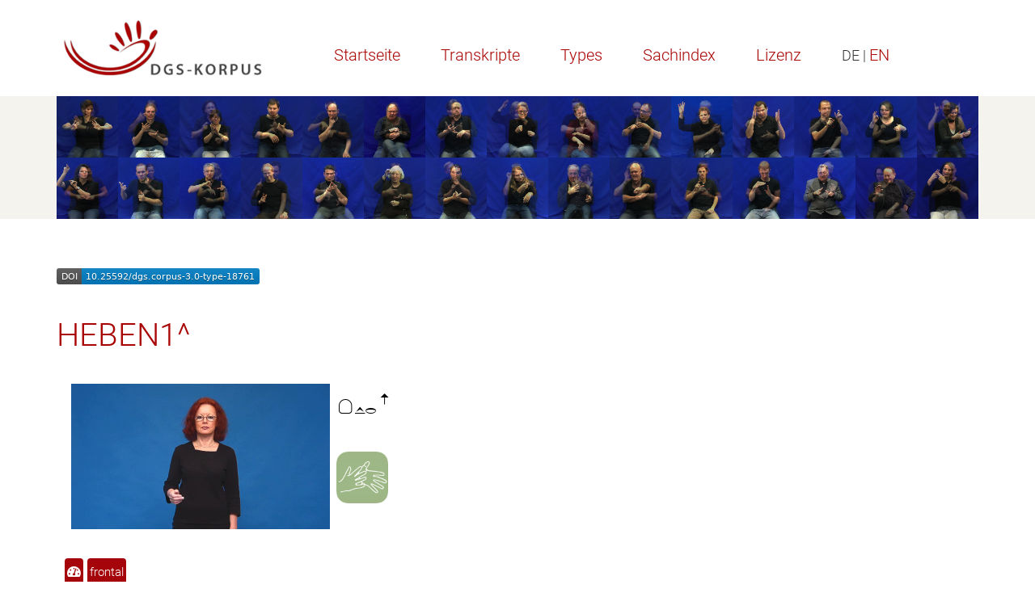

--- FILE ---
content_type: text/html
request_url: https://www.sign-lang.uni-hamburg.de/meinedgs/types/type18761_de.html
body_size: 7535
content:
<!DOCTYPE html>
<html lang="de">
<head>
    <title>HEBEN1^</title>
    <meta http-equiv="X-UA-Compatible" content="IE=edge" />
	<meta name="viewport" content="width=device-width, initial-scale=1" />
    <meta charset="utf-8" />
    <meta name="robots" content="index,follow" />
    <link href="../css/roboto.css" rel="stylesheet" />
    <link href="../css/fontawesome.min.css" rel="stylesheet" />
	<link href="../css/solid.min.css" rel="stylesheet">
    <link href="../css/academicons.min.css" rel="stylesheet" />
	<link href="../css/bootstrap.min.css" rel="stylesheet" />
    <link href="../css/bootstrap-select.min.css" rel="stylesheet" />
    <link href="../css/bootstrap_custom_24.min.css" rel="stylesheet" />
    <link href="../css/portal1.css" rel="stylesheet" />
    <link href="../css/portal2.css" rel="stylesheet" />
    <link href="../css/concord.css" rel="stylesheet" />
    <link href="../css/hamnosys.css" rel="stylesheet" />


    <script src="../js/jquery.min.js" type="text/javascript"></script>
    <script src="../js/bootstrap.min.js" type="text/javascript"></script>
    <script src="../js/bootstrap-select.min.js" type="text/javascript"></script>
	<script src="../js/superfish.min.js" type="text/javascript"></script>
	<script src="../js/slick.min.js" type="text/javascript"></script>
	<script src="../js/jquery.easing.1.3.js" type="text/javascript"></script>
    <script src="../js/jquery.cookie.js" type="text/javascript"></script>
    <script src="../js/custom.js" type="text/javascript"></script>
	<script src="../js/highlighter.js"></script>
</head>
<body>
<header>
    <div class="headerTop">
        <div class="container">
            <div class="row">
                <div class="col-md-6 col-sm-6">
                    <section class="logo">
                        <a href="http://www.dgs-korpus.de" title="Projekt-Site">
                            <img class="img-responsive" src="../graphics/dgskorpus.png" srcset="../graphics/dgskorpus.png 1x, ../graphics/dgskorpus@2x.png 2x" title="DGS-Korpus" alt="Link to the main project" />
                        </a>
                    </section>
                    <button class="mobile closed" onclick="menu_hamburger(this);">
                        <i class="fa fa-bars" aria-hidden="true"></i>
                        <i class="fa fa-times" aria-hidden="true"></i>
                    </button>
                </div>
                <div class="col-md-18 col-sm-18">
                    <nav class="desktop hiddem-xs">
                        <ul>
                           <li><a href="../ling/start_de.html">Startseite</a></li>
                           <li><a href="../ling/start-name_de.html">Transkripte</a></li>
                           <li><a href="../ling/types_de.html">Types</a></li>
                           <li><a href="../ling/keywords_de.html">Sachindex</a></li>
                           <li><a href="../ling/license_de.html">Lizenz</a></li>
                           <li id="en">DE | <a href="#en" onclick="window.location.href=window.location.href.replace('_de','_en');return false;">EN</a></li>
                      </ul>
                    </nav>
                </div>
            </div>
        </div>
    </div>
        <div class="headerBottom">
        <div class="container big">
            <div class="row">
                <div class="col-md-24">
                    <div class="slideshow">
                        <img src="../slides/slide0@2x.jpg" alt="" title="Participants of the DGS-Korpus project" />
                        <img src="../slides/slide1@2x.jpg" alt="" title="Participants of the DGS-Korpus project" />
                        <img src="../slides/slide2@2x.jpg" alt="" title="Participants of the DGS-Korpus project" />
                        <img src="../slides/slide3@2x.jpg" alt="" title="Participants of the DGS-Korpus project" />
                        <img src="../slides/slide4@2x.jpg" alt="" title="Participants of the DGS-Korpus project" />
                        <img src="../slides/slide5@2x.jpg" alt="" title="Participants of the DGS-Korpus project" />
                        <img src="../slides/slide6@2x.jpg" alt="" title="Participants of the DGS-Korpus project" />
                        <img src="../slides/slide7@2x.jpg" alt="" title="Participants of the DGS-Korpus project" />
                        <img src="../slides/slide8@2x.jpg" alt="" title="Participants of the DGS-Korpus project" />
                        <img src="../slides/slide9@2x.jpg" alt="" title="Participants of the DGS-Korpus project" />
                        <img src="../slides/slide10@2x.jpg" alt="" title="Participants of the DGS-Korpus project" />

                    </div>
                </div>
            </div>
         </div>
    </div>

</header>
<main>
    <section class="textBox">
        <div class="container">
            <div class="row">
                <div class="col-md-24">
                    <div class="textWrapper">
					<p><a href="https://doi.org/10.25592/dgs.corpus-3.0-type-18761"><img src="../badges/corpus-3.0-type-18761.svg" alt="DOI: /10.25592/dgs.corpus-3.0-type-18761"></a></p>
<h1 class="type3">HEBEN1^</h1>
	<table class="citation">
	<tr><td rowspan="2"><video id="player" src="https://www.sign-lang.uni-hamburg.de/galex/filmegr/g18761.mp4" width="320" height="180" muted="muted" autoplay="autoplay" onclick="if (this.paused) { this.play(); } else { this.pause(); }; return true;">
       <source src="https://www.sign-lang.uni-hamburg.de/galex/filmegr/g18761.mp4" type="video/mp4">
	</video><td class="hamnosys" title="hamflathand,hamextfingero,hampalmu,hammoveu"></td></tr>
	<tr><td> <a href="https://www.sign-lang.uni-hamburg.de/galex/glossen/g18761.html"><img class="LEX" src="https://www.sign-lang.uni-hamburg.de/galex/resource/icon-192.png" width="64" height="64" title="GaLex" alt="Link zum Fachgebärdenlexikon „Gärtnerei und Landschaftsbau“" /></a>
	</td></tr></table>
	<div class="buttons">
		<div class="perspectives" onclick="flipPlaybackRate(this); return true;"><i class="fas fa-tachometer-alt" aria-hidden="true"></i></div>
		<div class="perspectives" id="p1" onclick="player.play(); return true;">frontal</div>
	</div>

<table class="concord">

<tbody onclick="$(this).next('tbody').toggle('slow');">
<tr id="type18761" class="type1">
	<td colspan="8"><span title="Nicht-konventionelle Verwendungen der Gebärde" class="num">≙</span> HEBEN1^</td>
</tr>
</tbody>
<tbody>
 			<tr class="source"><td colspan="8"><a href="../html/1413683_de.html#t00033548">Berlin | dgskorpus_ber_02 | 46-60m</a>&nbsp;&nbsp;&nbsp;<span class="translation">Du hattest Glück bei deinem Lebensweg.</span></td></tr>
 			<tr class="righthand"><td class="handle">r</td><td><a href="type9081_de.html">DEIN1</a></td><td rowspan="2"><a href="type46957_de.html">ABLAUF1^</a></td><td rowspan="2"><a href="type9923_de.html">WEG2A</a></td><td class="focus">HEBEN1^</td><td><a href="type2567_de.html">GUT1</a></td></tr>
<tr class="lefthand"><td class="handle">l</td><td></td><td></td><td></td></tr>
<tr class="mouth"><td class="handle">m</td><td>dein</td><td colspan="2">laufweg</td><td></td><td></td></tr>

 			<tr class="source"><td colspan="8"><a href="../html/1418858_de.html#t00031827">Berlin | dgskorpus_ber_07 | 31-45m</a>&nbsp;&nbsp;&nbsp;<span class="translation">Eigentlich müsste es für mich eine Preiserhöhung geben.</span></td></tr>
 			<tr class="righthand"><td class="handle">r</td><td rowspan="3" class="empty" /><td><a href="type66402_de.html">EIGENTLICH1B*</a></td><td><a href="type7191_de.html">GELD1A</a></td><td class="focus">HEBEN1^</td><td><a href="type10491_de.html">ICH2</a></td></tr>
<tr class="lefthand"><td class="handle">l</td><td></td><td></td><td></td><td></td></tr>
<tr class="mouth"><td class="handle">m</td><td>ei{gentlich}</td><td>geld</td><td>erhöhen</td><td></td></tr>

 			<tr class="source"><td colspan="8"><a href="../html/1204691_de.html#t00025810">München | dgskorpus_mue_01 | 61+f</a>&nbsp;&nbsp;&nbsp;<span class="translation">Sie sind unzufrieden, verdienen im Vergleich zu wenig.</span></td></tr>
 			<tr class="righthand"><td class="handle">r</td><td><a href="type6890_de.html">SAGEN1</a></td><td><a href="type7191_de.html">GELD1A</a></td><td><a href="type15082_de.html">LOHN1^</a></td><td></td><td rowspan="2"><a href="type17896_de.html">$GEST^</a></td></tr>
<tr class="lefthand"><td class="handle">l</td><td></td><td></td><td></td><td class="focus">HEBEN1^</td></tr>
<tr class="mouth"><td class="handle">m</td><td></td><td></td><td></td><td></td><td>[MG]</td></tr>

 			<tr class="source"><td colspan="8"><a href="../html/1251334_de.html#t00060319">Rostock | dgskorpus_mvp_08 | 46-60m</a>&nbsp;&nbsp;&nbsp;<span class="translation">Sie waren ganz leicht.</span></td></tr>
 			<tr class="righthand"><td class="handle">r</td><td rowspan="3" class="empty" /><td rowspan="3" class="empty" /><td rowspan="2"><a href="type49782_de.html">HALTEN-BLATT1A*</a></td><td class="focus">HEBEN1^</td></tr>
<tr class="lefthand"><td class="handle">l</td><td></td></tr>
<tr class="mouth"><td class="handle">m</td><td></td><td>leicht leicht</td></tr>

 			<tr class="source"><td colspan="8"><a href="../html/1181455_de.html#t00042410">Stuttgart | dgskorpus_stu_08 | 61+f</a>&nbsp;&nbsp;&nbsp;<span class="translation">Es kommt vom Boden.</span></td></tr>
 			<tr class="righthand"><td class="handle">r</td><td rowspan="3" class="empty" /><td rowspan="3" class="empty" /><td rowspan="3" class="empty" /><td class="focus">HEBEN1^</td></tr>
<tr class="lefthand"><td class="handle">l</td><td></td></tr>
<tr class="mouth"><td class="handle">m</td><td>vom boden</td></tr>

 			<tr class="source"><td colspan="8"><a href="../html/1181159_de.html#t00075231">Stuttgart | dgskorpus_stu_09 | 31-45m</a>&nbsp;&nbsp;&nbsp;<span class="translation">Auch der Lohn war höher, als der Internatslohn.</span></td></tr>
 			<tr class="righthand"><td class="handle">r</td><td rowspan="3" class="empty" /><td><a href="type2252_de.html">AUCH1A</a></td><td><a href="type2252_de.html">AUCH1A</a></td><td></td><td><a href="type3474_de.html">ICH1*</a></td><td><a href="type5268_de.html">STIMMT2*</a></td><td></td></tr>
<tr class="lefthand"><td class="handle">l</td><td></td><td></td><td class="focus">HEBEN1^</td><td></td><td></td><td><a href="type78348_de.html">MEHR6*</a></td></tr>
<tr class="mouth"><td class="handle">m</td><td>a{uch}</td><td>auch</td><td>lohn</td><td></td><td>stimmt</td><td>mehr</td></tr>

 			<tr class="source"><td colspan="8"><a href="../html/1414503_de.html#t00043245">Berlin | dgskorpus_ber_05 | 61+f</a>&nbsp;&nbsp;&nbsp;<span class="translation">Ich habe seinen Kopf höher gelagert, damit er nicht flach im Bett lag, es ist besser wenn der Kopf höher liegt.</span></td></tr>
 			<tr class="righthand"><td class="handle">r</td><td rowspan="3" class="empty" /><td rowspan="3" class="empty" /><td rowspan="3" class="empty" /><td class="focus" rowspan="2">HEBEN1^*</td><td rowspan="2"><a href="type74384_de.html">BETT1B</a></td><td><a href="type60088_de.html">WOLLEN5*</a></td><td><a href="type2990_de.html">SOLL1*</a></td></tr>
<tr class="lefthand"><td class="handle">l</td><td></td><td></td></tr>
<tr class="mouth"><td class="handle">m</td><td>hoch kopf auf</td><td>bett</td><td>will</td><td>soll</td></tr>

 			<tr class="source"><td colspan="8"><a href="../html/1414503_de.html#t00043505">Berlin | dgskorpus_ber_05 | 61+f</a>&nbsp;&nbsp;&nbsp;<span class="translation">Ich habe seinen Kopf höher gelagert, damit er nicht flach im Bett lag, es ist besser wenn der Kopf höher liegt.</span></td></tr>
 			<tr class="righthand"><td class="handle">r</td><td><a href="type60088_de.html">WOLLEN5*</a></td><td><a href="type2990_de.html">SOLL1*</a></td><td><a href="type6077_de.html">NICHT3A*</a></td><td class="focus" rowspan="2">HEBEN1^*</td><td><a href="type9056_de.html">BESSER1*</a></td><td><a href="type12718_de.html">ERLEICHTERT2*</a></td></tr>
<tr class="lefthand"><td class="handle">l</td><td></td><td></td><td></td><td></td><td></td></tr>
<tr class="mouth"><td class="handle">m</td><td>will</td><td colspan="2">soll</td><td>kopf hoch</td><td>besser</td><td>[MG]</td></tr>

 			<tr class="source"><td colspan="8"><a href="../html/1248090_de.html#t00021113">Göttingen | dgskorpus_goe_04 | 31-45m</a>&nbsp;&nbsp;&nbsp;<span class="translation">In Amerika ist der Wert vom Dollar gestiegen.</span></td></tr>
 			<tr class="righthand"><td class="handle">r</td><td rowspan="2"><a href="type47658_de.html">USA2*</a></td><td><a href="type53036_de.html">DOLLAR1</a></td><td><a href="type7191_de.html">GELD1A*</a></td><td class="focus">HEBEN1^*</td></tr>
<tr class="lefthand"><td class="handle">l</td><td></td><td></td><td></td></tr>
<tr class="mouth"><td class="handle">m</td><td>u-s{-a}</td><td colspan="2">dollar</td><td>teuer</td></tr>

 			<tr class="source"><td colspan="8"><a href="../html/1248699_de.html#t00122612">Göttingen | dgskorpus_goe_07 | 18-30f</a>&nbsp;&nbsp;&nbsp;<span class="translation">Klar, überall wird es teurer und die Leute müssen sparen.</span></td></tr>
 			<tr class="righthand"><td class="handle">r</td><td><a href="type10338_de.html">KLAR1B</a></td><td><a href="type9373_de.html">ALLE2A*</a></td><td rowspan="2"><a href="type48274_de.html">TEUER2*</a></td><td class="focus" rowspan="2">HEBEN1^*</td><td rowspan="2"><a href="type2994_de.html">SPAREN2</a></td><td><a href="type47735_de.html">BRAUCHEN1*</a></td><td rowspan="2"><a href="type16636_de.html">$GEST-OFF^*</a></td></tr>
<tr class="lefthand"><td class="handle">l</td><td></td><td></td><td></td></tr>
<tr class="mouth"><td class="handle">m</td><td>klar</td><td>alle</td><td colspan="2">teuer</td><td>spar</td><td colspan="2">brauchen</td></tr>

 			<tr class="source"><td colspan="8"><a href="../html/1181027_de.html#t00093313">Bremen | dgskorpus_hb_04 | 31-45f</a>&nbsp;&nbsp;&nbsp;<span class="translation">Das war dadurch automatisch jedes Mal ganz erfrischend und anders.</span></td></tr>
 			<tr class="righthand"><td class="handle">r</td><td><a href="type2915_de.html">SCHLECHT1</a></td><td rowspan="2"><a href="type86389_de.html">AUTOMATISCH2B*</a></td><td><a href="type13531_de.html">AUGE1^*</a></td><td class="focus">HEBEN1^*</td></tr>
<tr class="lefthand"><td class="handle">l</td><td></td><td></td><td></td></tr>
<tr class="mouth"><td class="handle">m</td><td>schlecht</td><td colspan="2">automatisch</td><td>auffrischend</td></tr>

 			<tr class="source"><td colspan="8"><a href="../html/1176566_de.html#t00041121">Hamburg | dgskorpus_hh_01 | 61+m</a>&nbsp;&nbsp;&nbsp;<span class="translation">Ich mache beim Kegeln jetzt weniger. Die Jungen sollen auch mal an die Reihe kommen.</span></td></tr>
 			<tr class="righthand"><td class="handle">r</td><td><a href="type10328_de.html">KEGELN1</a></td><td rowspan="2"><a href="type14956_de.html">SCHIEBEN2^*</a></td><td><a href="type6230_de.html">JUNG1*</a></td><td class="focus">HEBEN1^*</td><td rowspan="2"><a href="type16293_de.html">$GEST-ABWINKEN1^*</a></td></tr>
<tr class="lefthand"><td class="handle">l</td><td></td><td></td><td></td></tr>
<tr class="mouth"><td class="handle">m</td><td>kegeln</td><td>[MG]</td><td>jung</td><td colspan="2">[MG]</td></tr>

 			<tr class="source"><td colspan="8"><a href="../html/1428472_de.html#t00095908">Köln | dgskorpus_koe_07 | 61+m</a>&nbsp;&nbsp;&nbsp;<span class="translation">Die jungen Leute sollen das weiter aufbauen und es besser machen.</span></td></tr>
 			<tr class="righthand"><td class="handle">r</td><td rowspan="3" class="empty" /><td><a href="type7339_de.html">JETZT1</a></td><td><a href="type6230_de.html">JUNG1</a></td><td class="focus" rowspan="2">HEBEN1^*</td><td><a href="type7339_de.html">JETZT1</a></td><td><a href="type9056_de.html">BESSER1*</a></td><td rowspan="2"><a href="type18761_de.html">HEBEN1^*</a></td></tr>
<tr class="lefthand"><td class="handle">l</td><td></td><td></td><td></td><td></td></tr>
<tr class="mouth"><td class="handle">m</td><td>jetzt</td><td>jung</td><td>aufbau</td><td>jetzt</td><td>besser</td><td>[MG]</td></tr>

 			<tr class="source"><td colspan="8"><a href="../html/1428472_de.html#t00100024">Köln | dgskorpus_koe_07 | 61+m</a>&nbsp;&nbsp;&nbsp;<span class="translation">Die jungen Leute sollen das weiter aufbauen und es besser machen.</span></td></tr>
 			<tr class="righthand"><td class="handle">r</td><td rowspan="2"><a href="type18761_de.html">HEBEN1^*</a></td><td><a href="type7339_de.html">JETZT1</a></td><td><a href="type9056_de.html">BESSER1*</a></td><td class="focus" rowspan="2">HEBEN1^*</td></tr>
<tr class="lefthand"><td class="handle">l</td><td></td><td></td></tr>
<tr class="mouth"><td class="handle">m</td><td>aufbau</td><td>jetzt</td><td>besser</td><td>[MG]</td></tr>

 			<tr class="source"><td colspan="8"><a href="../html/1251334_de.html#t00060818">Rostock | dgskorpus_mvp_08 | 46-60m</a>&nbsp;&nbsp;&nbsp;<span class="translation">Da bekam man damals die Goldmedaille und dann war sie aus Aluminium, total leicht.</span></td></tr>
 			<tr class="righthand"><td class="handle">r</td><td><a href="type66618_de.html">GOLD-MEDAILLE1</a></td><td rowspan="2"><a href="type4436_de.html">ALU1C</a></td><td></td><td class="focus">HEBEN1^*</td></tr>
<tr class="lefthand"><td class="handle">l</td><td></td><td><a href="type9025_de.html">RUND6A</a></td><td></td></tr>
<tr class="mouth"><td class="handle">m</td><td>goldmedaille</td><td colspan="2">aluminium</td><td>leicht</td></tr>

 			<tr class="source"><td colspan="8"><a href="../html/1177860_de.html#t00093720">Schleswig-Holstein | dgskorpus_sh_05 | 61+m</a>&nbsp;&nbsp;&nbsp;<span class="translation">Er sagte: „Nein, wegen des Euros. Er ist zu teuer!“</span></td></tr>
 			<tr class="righthand"><td class="handle">r</td><td class="nonmanual" rowspan="2"><a href="type17305_de.html">$GEST-NM-KOPFSCHÜTTELN1^</a></td><td></td><td></td><td></td></tr>
<tr class="lefthand"><td class="handle">l</td><td><a href="type2759_de.html">NEIN1A*</a></td><td><a href="type14231_de.html">GELD1A^</a></td><td class="focus">HEBEN1^*</td></tr>
<tr class="mouth"><td class="handle">m</td><td></td><td>[MG]</td><td>euro</td><td>teurer</td></tr>

 			<tr class="source"><td colspan="8"><a href="../html/1177860_de.html#t00100439">Schleswig-Holstein | dgskorpus_sh_05 | 61+m</a>&nbsp;&nbsp;&nbsp;<span class="translation">Wegen des Euro ist es teurer geworden.</span></td></tr>
 			<tr class="righthand"><td class="handle">r</td><td rowspan="3" class="empty" /><td><a href="type2397_de.html">DURCH2A</a></td><td><a href="type14231_de.html">GELD1A^</a></td><td class="focus" rowspan="2">HEBEN1^*</td></tr>
<tr class="lefthand"><td class="handle">l</td><td></td><td></td></tr>
<tr class="mouth"><td class="handle">m</td><td>durch</td><td>euro</td><td>teuer</td></tr>

 			<tr class="source"><td colspan="8"><a href="../html/1177860_de.html#t00101044">Schleswig-Holstein | dgskorpus_sh_05 | 61+m</a>&nbsp;&nbsp;&nbsp;<span class="translation">Aber warum werden nicht einfach alle Preise angehoben?</span></td></tr>
 			<tr class="righthand"><td class="handle">r</td><td><a href="type3474_de.html">ICH1</a></td><td><a href="type10578_de.html">ALLE2B</a></td><td><a href="type48274_de.html">TEUER2*</a></td><td class="focus" rowspan="2">HEBEN1^*</td></tr>
<tr class="lefthand"><td class="handle">l</td><td></td><td></td><td></td></tr>
<tr class="mouth"><td class="handle">m</td><td>…</td><td>alle</td><td colspan="2">teurer</td></tr>

 			<tr class="source"><td colspan="8"><a href="../html/1177860_de.html#t00101730">Schleswig-Holstein | dgskorpus_sh_05 | 61+m</a>&nbsp;&nbsp;&nbsp;<span class="translation">Lebensmittel werden auch teurer und was mach ich?</span></td></tr>
 			<tr class="righthand"><td class="handle">r</td><td rowspan="3" class="empty" /><td><a href="type4021_de.html">LEBENSMITTEL1</a></td><td><a href="type14231_de.html">GELD1A^</a></td><td class="focus" rowspan="2">HEBEN1^*</td><td><a href="type3474_de.html">ICH1</a></td><td><a href="type48274_de.html">TEUER2*</a></td><td rowspan="2"><a href="type16636_de.html">$GEST-OFF^</a></td></tr>
<tr class="lefthand"><td class="handle">l</td><td></td><td></td><td></td><td></td></tr>
<tr class="mouth"><td class="handle">m</td><td>lebensmittel</td><td>noch</td><td>teurer</td><td></td><td></td><td></td></tr>

 			<tr class="source"><td colspan="8"><a href="../html/1183035_de.html#t00013447">Stuttgart | dgskorpus_stu_17 | 31-45f</a>&nbsp;&nbsp;&nbsp;<span class="translation">Nach oben wurde es immer billiger.</span></td></tr>
 			<tr class="righthand"><td class="handle">r</td><td rowspan="3" class="empty" /><td rowspan="3" class="empty" /><td rowspan="3" class="empty" /><td class="focus" rowspan="2">HEBEN1^*</td><td><a href="type11874_de.html">BILLIG2*</a></td></tr>
<tr class="lefthand"><td class="handle">l</td><td><a href="type18761_de.html">HEBEN1^*</a></td></tr>
<tr class="mouth"><td class="handle">m</td><td>oben</td><td>billig</td></tr>

 			<tr class="source"><td colspan="8"><a href="../html/1183035_de.html#t00013546">Stuttgart | dgskorpus_stu_17 | 31-45f</a>&nbsp;&nbsp;&nbsp;<span class="translation">Nach oben wurde es immer billiger.</span></td></tr>
 			<tr class="righthand"><td class="handle">r</td><td rowspan="3" class="empty" /><td rowspan="3" class="empty" /><td rowspan="2"><a href="type18761_de.html">HEBEN1^*</a></td><td><a href="type11874_de.html">BILLIG2*</a></td></tr>
<tr class="lefthand"><td class="handle">l</td><td class="focus">HEBEN1^*</td></tr>
<tr class="mouth"><td class="handle">m</td><td>oben</td><td>billig</td></tr>

 			<tr class="source"><td colspan="8"><a href="../html/1183035_de.html#t00014639">Stuttgart | dgskorpus_stu_17 | 31-45f</a>&nbsp;&nbsp;&nbsp;<span class="translation">Eigentlich ist es normal, dass unten die teuren und oben die billigeren Plätze sind.</span></td></tr>
 			<tr class="righthand"><td class="handle">r</td><td rowspan="2"><a href="type12233_de.html">STADION1*</a></td><td></td><td><a href="type3474_de.html">ICH1</a></td><td class="focus" rowspan="2">HEBEN1^*</td><td><a href="type11874_de.html">BILLIG2*</a></td><td><a href="type3474_de.html">ICH1</a></td></tr>
<tr class="lefthand"><td class="handle">l</td><td><a href="type52937_de.html">NAHE4*</a></td><td></td><td></td><td></td></tr>
<tr class="mouth"><td class="handle">m</td><td></td><td>nah</td><td></td><td>vorne</td><td>billig</td><td></td></tr>

</tbody>
<tbody onclick="$(this).next('tbody').toggle('slow');">
<tr id="type2586" class="type1">
	<td colspan="8"><span title="Konventionelle Verwendung der Gebärde, formgleich" class="num">=</span> HEBEN1</td>
</tr>
</tbody>
<tbody>
 			<tr class="source"><td colspan="8"><a href="../html/1290754_de.html#t00052041">Münster | dgskorpus_mst_07 | 46-60m</a>&nbsp;&nbsp;&nbsp;<span class="translation">Wenn ich die Vereine dort nicht besucht hätte, hätte ich den Verein in Münster nicht gut aufbauen können.</span></td></tr>
 			<tr class="righthand"><td class="handle">r</td><td rowspan="2"><a href="type7473_de.html">NICHT3B*</a></td><td><a href="type2567_de.html">GUT1*</a></td><td rowspan="2"><a href="type10887_de.html">AUFBAUEN2</a></td><td class="focus" rowspan="2">HEBEN1*</td><td rowspan="2"><a href="type16636_de.html">$GEST-OFF^</a></td></tr>
<tr class="lefthand"><td class="handle">l</td><td></td></tr>
<tr class="mouth"><td class="handle">m</td><td>nicht</td><td>gut</td><td colspan="2">aufbauen</td><td></td></tr>

</tbody>
<tbody onclick="$(this).next('tbody').toggle('slow');">
<tr id="type78350" class="type1">
	<td colspan="8"><span title="Konventionelle Verwendung der Gebärde, formgleich" class="num">=</span> HOCH7</td>
</tr>
</tbody>
<tbody>
 			<tr class="source"><td colspan="8"><a href="../html/1414503_de.html#t00123300">Berlin | dgskorpus_ber_05 | 61+f</a>&nbsp;&nbsp;&nbsp;<span class="translation">#Name1 hat den Arzt gebeten, den Kopf hoch zu nehmen, damit man seinen Mund sehen kann.</span></td></tr>
 			<tr class="righthand"><td class="handle">r</td><td><a href="type5408_de.html">BESCHEID1A*</a></td><td><a href="type8597_de.html">DU1*</a></td><td><a href="type2656_de.html">KOPF1B*</a></td><td class="focus">HOCH7</td><td><a href="type9664_de.html">WEIL1</a></td><td><a href="type2143_de.html">$INDEX1</a></td><td><a href="type6794_de.html">HÖREN2*</a></td></tr>
<tr class="lefthand"><td class="handle">l</td><td></td><td></td><td></td><td></td><td></td><td></td><td></td></tr>
<tr class="mouth"><td class="handle">m</td><td>…</td><td></td><td>kopf</td><td>hoch</td><td>weil</td><td>frau</td><td>hört</td></tr>

 			<tr class="source"><td colspan="8"><a href="../html/1291636_de.html#t00085900">Münster | dgskorpus_mst_11 | 61+m</a>&nbsp;&nbsp;&nbsp;<span class="translation">Das hat das gesamte Haus in Brand gesetzt.</span></td></tr>
 			<tr class="righthand"><td class="handle">r</td><td rowspan="3" class="empty" /><td rowspan="3" class="empty" /><td rowspan="2"><a href="type2457_de.html">FEUER1A*</a></td><td class="focus">HOCH7</td></tr>
<tr class="lefthand"><td class="handle">l</td><td></td></tr>
<tr class="mouth"><td class="handle">m</td><td>feuer</td><td>[MG]</td></tr>

 			<tr class="source"><td colspan="8"><a href="../html/1179868_de.html#t00024334">Bremen | dgskorpus_hb_06 | 46-60m</a>&nbsp;&nbsp;&nbsp;<span class="translation">Aber wenn ich mir das so wie hier vorstelle, dass das Wasser erst so hereingesogen wird und dann kommt diese Riesenwelle.</span></td></tr>
 			<tr class="righthand"><td class="handle">r</td><td><a href="type2143_de.html">$INDEX1</a></td><td><a href="type6182_de.html">VORSTELLUNG1A*</a></td><td><a href="type15606_de.html">SAUGEN1^*</a></td><td class="focus">HOCH7*</td></tr>
<tr class="lefthand"><td class="handle">l</td><td></td><td></td><td></td><td></td></tr>
<tr class="mouth"><td class="handle">m</td><td></td><td>vor{stellen}</td><td></td><td>hoch</td></tr>

 			<tr class="source"><td colspan="8"><a href="../html/1183846_de.html#t00042425">Hamburg | dgskorpus_hh_05 | 31-45m</a>&nbsp;&nbsp;&nbsp;<span class="translation">Stell ihn doch höher, das ist vielleicht angenehmer für dich. Ich hab auch das Gefühl, dass ich nach vorne rolle.</span></td></tr>
 			<tr class="righthand"><td class="handle">r</td><td rowspan="3" class="empty" /><td rowspan="3" class="empty" /><td><a href="type2620_de.html">KANN1</a></td><td class="focus" rowspan="2">HOCH7*</td><td><a href="type3216_de.html">WOHL1</a></td><td><a href="type10491_de.html">ICH2</a></td><td><a href="type11367_de.html">OFT1A</a></td></tr>
<tr class="lefthand"><td class="handle">l</td><td></td><td></td><td></td><td></td></tr>
<tr class="mouth"><td class="handle">m</td><td>kann</td><td>hoch</td><td>wohl</td><td></td><td>oft</td></tr>

 			<tr class="source"><td colspan="8"><a href="../html/1431488_de.html#t00002605">Köln | dgskorpus_koe_21 | NULLNULL</a>&nbsp;&nbsp;&nbsp;<span class="translation">Jetzt fliegt das Gewicht nach oben.</span></td></tr>
 			<tr class="righthand"><td class="handle">r</td><td rowspan="3" class="empty" /><td rowspan="2"><a href="type17281_de.html">WIPPEN2^*</a></td><td rowspan="2"><a href="type11564_de.html">GEWICHT1</a></td><td class="focus">HOCH7*</td></tr>
<tr class="lefthand"><td class="handle">l</td><td></td></tr>
<tr class="mouth"><td class="handle">m</td><td></td><td>gewicht</td><td>[MG]</td></tr>

 			<tr class="source"><td colspan="8"><a href="../html/1291636_de.html#t00084715">Münster | dgskorpus_mst_11 | 61+m</a>&nbsp;&nbsp;&nbsp;<span class="translation">Die abgeworfene Bombe war viel schwerer und es gab verschiedene Größen.</span></td></tr>
 			<tr class="righthand"><td class="handle">r</td><td rowspan="2"><a href="type46319_de.html">GROSS11^</a></td><td><a href="type14578_de.html">KLEIN3^*</a></td><td rowspan="2"><a href="type62139_de.html">RUND-LANG4^*</a></td><td class="focus">HOCH7*</td><td rowspan="2"><a href="type3120_de.html">VERSCHIEDEN1*</a></td></tr>
<tr class="lefthand"><td class="handle">l</td><td></td><td></td></tr>
<tr class="mouth"><td class="handle">m</td><td>[MG]</td><td>[MG]</td><td>[MG]</td><td>größe</td><td>verschieden</td></tr>

 			<tr class="source"><td colspan="8"><a href="../html/1291636_de.html#t00100316">Münster | dgskorpus_mst_11 | 61+m</a>&nbsp;&nbsp;&nbsp;<span class="translation">Durch die Hitze ging die Tür kaputt, sodass die Hitze in die Kirche kommen und dort hochsteigen konnte.</span></td></tr>
 			<tr class="righthand"><td class="handle">r</td><td rowspan="2"><a href="type61277_de.html">KAPUTT3*</a></td><td rowspan="2"><a href="type2145_de.html">$PROD</a></td><td><a href="type58008_de.html">HEISS2</a></td><td class="focus">HOCH7*</td></tr>
<tr class="lefthand"><td class="handle">l</td><td></td><td></td></tr>
<tr class="mouth"><td class="handle">m</td><td>kaputt</td><td></td><td>heiß</td><td></td></tr>

 			<tr class="source"><td colspan="8"><a href="../html/1291636_de.html#t00100941">Münster | dgskorpus_mst_11 | 61+m</a>&nbsp;&nbsp;&nbsp;<span class="translation">Der hat auf die Kuppel geguckt und hat gesehen, dass die Kuppel durch die Hitze rot geglüht hat, dann ist die Kuppel geplatzt und in sich zusammengebrochen.</span></td></tr>
 			<tr class="righthand"><td class="handle">r</td><td rowspan="2"><a href="type36704_de.html">BOGEN3A^</a></td><td><a href="type2867_de.html">ROT1A</a></td><td rowspan="2"><a href="type36704_de.html">BOGEN3A^</a></td><td class="focus">HOCH7*</td><td><a href="type58008_de.html">HEISS2*</a></td><td rowspan="2"><a href="type26470_de.html">PLATZEN1</a></td><td rowspan="2"><a href="type5590_de.html">ZUSAMMENBRUCH1A*</a></td></tr>
<tr class="lefthand"><td class="handle">l</td><td></td><td></td><td></td></tr>
<tr class="mouth"><td class="handle">m</td><td>kuppel</td><td colspan="2">rot</td><td>hoch</td><td>heiß</td><td>platzen</td><td>[MG]</td></tr>

 			<tr class="source"><td colspan="8"><a href="../html/1209910_de.html#t00053545">Nürnberg | dgskorpus_nue_09 | 18-30m</a>&nbsp;&nbsp;&nbsp;<span class="translation">Zu Hause habe ich dann daran gedacht, was für eine schöne Zeit es war, aber auch, dass wir unsere Leistung noch etwas verbessern könnten.</span></td></tr>
 			<tr class="righthand"><td class="handle">r</td><td><a href="type2143_de.html">$INDEX1</a></td><td><a href="type10491_de.html">ICH2</a></td><td rowspan="2"><a href="type2690_de.html">LEISTUNG1</a></td><td class="focus">HOCH7*</td><td><a href="type16636_de.html">$GEST-OFF^*</a></td></tr>
<tr class="lefthand"><td class="handle">l</td><td></td><td></td><td></td><td></td></tr>
<tr class="mouth"><td class="handle">m</td><td>…</td><td></td><td>leistung</td><td colspan="2">[MG]</td></tr>

 			<tr class="source"><td colspan="8"><a href="../html/1177860_de.html#t00093234">Schleswig-Holstein | dgskorpus_sh_05 | 61+m</a>&nbsp;&nbsp;&nbsp;<span class="translation">Der Chef sagte: „Nein, daran liegt es nicht. Durch den Euro wurde alles teurer.“</span></td></tr>
 			<tr class="righthand"><td class="handle">r</td><td rowspan="2"><a href="type61800_de.html">PASSEN3*</a></td><td rowspan="2"><a href="type8870_de.html">NICHT1</a></td><td rowspan="2"><a href="type14231_de.html">GELD1A^*</a></td><td class="focus" rowspan="2">HOCH7*</td><td rowspan="2"><a href="type14231_de.html">GELD1A^*</a></td></tr>
<tr class="lefthand"><td class="handle">l</td></tr>
<tr class="mouth"><td class="handle">m</td><td>passt</td><td>nicht</td><td>euro</td><td>teurer</td><td>euro</td></tr>

</tbody>
<tbody onclick="$(this).next('tbody').toggle('slow');">
<tr id="type78348" class="type1">
	<td colspan="8"><span title="Konventionelle Verwendung der Gebärde, formgleich" class="num">=</span> MEHR6</td>
</tr>
</tbody>
<tbody>
 			<tr class="source"><td colspan="8"><a href="../html/1246064_de.html#t00052510">Frankfurt | dgskorpus_fra_10 | 61+f</a>&nbsp;&nbsp;&nbsp;<span class="translation">Sie haben von den deutschen Besuchern mehr Geld genommen, als von der einheimischen Bevölkerung.</span></td></tr>
 			<tr class="righthand"><td class="handle">r</td><td><a href="type6334_de.html">DEUTSCH1*</a></td><td><a href="type2143_de.html">$INDEX1</a></td><td><a href="type6573_de.html">PREIS1*</a></td><td class="focus">MEHR6</td><td><a href="type51332_de.html">BEZAHLEN8</a></td><td><a href="type2143_de.html">$INDEX1</a></td><td><a href="type16102_de.html">$GEST-SPITZHAND1^</a></td></tr>
<tr class="lefthand"><td class="handle">l</td><td></td><td></td><td></td><td></td><td></td><td></td><td></td></tr>
<tr class="mouth"><td class="handle">m</td><td colspan="2">deutsche</td><td colspan="2">mehr</td><td>bezahlen</td><td></td><td>italien</td></tr>

 			<tr class="source"><td colspan="8"><a href="../html/1428472_de.html#t00042744">Köln | dgskorpus_koe_07 | 61+m</a>&nbsp;&nbsp;&nbsp;<span class="translation">Das wurde alles immer besser gemacht für die Schwerhörigen.</span></td></tr>
 			<tr class="righthand"><td class="handle">r</td><td rowspan="3" class="empty" /><td rowspan="3" class="empty" /><td><a href="type9056_de.html">BESSER1*</a></td><td class="focus">MEHR6</td><td rowspan="2"><a href="type8243_de.html">SCHWER1C</a></td><td><a href="type18661_de.html">HÖREND1A^</a></td><td rowspan="2"><a href="type2145_de.html">$PROD</a></td></tr>
<tr class="lefthand"><td class="handle">l</td><td></td><td></td><td></td></tr>
<tr class="mouth"><td class="handle">m</td><td>besser besser</td><td>[MG]</td><td colspan="2">schwerhörig</td><td></td></tr>

 			<tr class="source"><td colspan="8"><a href="../html/1428472_de.html#t00044831">Köln | dgskorpus_koe_07 | 61+m</a>&nbsp;&nbsp;&nbsp;<span class="translation">Die Gehörlosen wurden weniger und die Schwerhörigen mehr.</span></td></tr>
 			<tr class="righthand"><td class="handle">r</td><td rowspan="3" class="empty" /><td rowspan="3" class="empty" /><td rowspan="2"><a href="type42874_de.html">REDUZIEREN3</a></td><td class="focus">MEHR6</td><td><a href="type9056_de.html">BESSER1</a></td><td rowspan="2"><a href="type45613_de.html">MEHR3</a></td></tr>
<tr class="lefthand"><td class="handle">l</td><td></td><td></td></tr>
<tr class="mouth"><td class="handle">m</td><td></td><td></td><td>besser</td><td>[MG]</td></tr>

 			<tr class="source"><td colspan="8"><a href="../html/1419370_de.html#t00030616">Berlin | dgskorpus_ber_10 | 18-30m</a>&nbsp;&nbsp;&nbsp;<span class="translation">Ausgebildete Dolmetscher sind viel teurer, das muss man sich leisten können.</span></td></tr>
 			<tr class="righthand"><td class="handle">r</td><td rowspan="2"><a href="type13449_de.html">REIN1^</a></td><td rowspan="2"><a href="type8759_de.html">DOLMETSCHER1*</a></td><td><a href="type8342_de.html">KOSTEN2*</a></td><td class="focus">MEHR6*</td><td><a href="type2620_de.html">KANN1*</a></td><td rowspan="2"><a href="type14608_de.html">ZEIGER1^*</a></td></tr>
<tr class="lefthand"><td class="handle">l</td><td></td><td></td><td></td></tr>
<tr class="mouth"><td class="handle">m</td><td>nur</td><td>dol{metscher}</td><td colspan="2">[MG]</td><td>kann</td><td>leisten</td></tr>

 			<tr class="source"><td colspan="8"><a href="../html/1248400_de.html#t00023728">Göttingen | dgskorpus_goe_05 | 46-60m</a>&nbsp;&nbsp;&nbsp;<span class="translation">Die Grünen haben auch etwas mehr, ja, aber/</span></td></tr>
 			<tr class="righthand"><td class="handle">r</td><td><a href="type13483_de.html">$PMS^*</a></td><td><a href="type16157_de.html">GRÜN2^</a></td><td class="nonmanual" rowspan="2"><a href="type16655_de.html">$ORAL^</a></td><td class="focus">MEHR6*</td><td><a href="type9135_de.html">JA2</a></td><td rowspan="2"><a href="type50420_de.html">$GEST-ICH-WEISS-NICHT1^</a></td></tr>
<tr class="lefthand"><td class="handle">l</td><td></td><td></td><td></td><td></td></tr>
<tr class="mouth"><td class="handle">m</td><td colspan="2">die grünen</td><td>etwas</td><td>mehr</td><td>ja</td><td>aber</td></tr>

 			<tr class="source"><td colspan="8"><a href="../html/1179224_de.html#t00151202">Hamburg | dgskorpus_hh_08 | 31-45f</a>&nbsp;&nbsp;&nbsp;<span class="translation">Momentan ist der Preis pro Quadratmeter schon so teuer.</span></td></tr>
 			<tr class="righthand"><td class="handle">r</td><td rowspan="2"><a href="type9845_de.html">QUADRAT1</a></td><td class="nonmanual" rowspan="2"><a href="type17305_de.html">$GEST-NM-KOPFSCHÜTTELN1^</a></td><td></td><td></td></tr>
<tr class="lefthand"><td class="handle">l</td><td><a href="type9911_de.html">TEUER1</a></td><td class="focus">MEHR6*</td></tr>
<tr class="mouth"><td class="handle">m</td><td>pro qua{dratmeter}</td><td>zu</td><td colspan="2">teuer</td></tr>

 			<tr class="source"><td colspan="8"><a href="../html/1431224_de.html#t00002115">Köln | dgskorpus_koe_19 | 31-45m</a>&nbsp;&nbsp;&nbsp;<span class="translation">Nach und nach steigerte ich meine Leistung.</span></td></tr>
 			<tr class="righthand"><td class="handle">r</td><td rowspan="3" class="empty" /><td><a href="type3474_de.html">ICH1</a></td><td rowspan="2"><a href="type2690_de.html">LEISTUNG1</a></td><td class="focus" rowspan="2">MEHR6*</td></tr>
<tr class="lefthand"><td class="handle">l</td><td></td></tr>
<tr class="mouth"><td class="handle">m</td><td></td><td>leistung</td><td>mehr mehr mehr mehr</td></tr>

 			<tr class="source"><td colspan="8"><a href="../html/1431277-12504848-12590316_de.html#t00060339">Köln | dgskorpus_koe_20 | 31-45f</a>&nbsp;&nbsp;&nbsp;<span class="translation">Wenn wir Gehörlosen uns im kleinen Kreis treffen, ist das sehr produktiv.</span></td></tr>
 			<tr class="righthand"><td class="handle">r</td><td rowspan="3" class="empty" /><td><a href="type6401_de.html">GEHÖRLOS1</a></td><td rowspan="2"><a href="type3406_de.html">KLEIN9*</a></td><td class="focus">MEHR6*</td><td rowspan="2"><a href="type39529_de.html">PRODUZIEREN1</a></td><td></td></tr>
<tr class="lefthand"><td class="handle">l</td><td></td><td></td><td><a href="type16636_de.html">$GEST-OFF^*</a></td></tr>
<tr class="mouth"><td class="handle">m</td><td></td><td>klein</td><td>mehr</td><td>[MG]</td><td></td></tr>

 			<tr class="source"><td colspan="8"><a href="../html/1250646_de.html#t00082913">Rostock | dgskorpus_mvp_05 | 61+f</a>&nbsp;&nbsp;&nbsp;<span class="translation">Rindfleisch war etwas teurer.</span></td></tr>
 			<tr class="righthand"><td class="handle">r</td><td rowspan="2"><a href="type11971_de.html">RIND1*</a></td><td><a href="type87850_de.html">FLEISCH18*</a></td><td><a href="type6573_de.html">PREIS1*</a></td><td></td></tr>
<tr class="lefthand"><td class="handle">l</td><td></td><td></td><td class="focus">MEHR6*</td></tr>
<tr class="mouth"><td class="handle">m</td><td colspan="2">rindfleisch</td><td colspan="2">preis</td></tr>

 			<tr class="source"><td colspan="8"><a href="../html/1211283_de.html#t00023900">Stuttgart | dgskorpus_stu_03 | 31-45f</a>&nbsp;&nbsp;&nbsp;<span class="translation">Die jungen Leute geben mehr Infos raus, organisieren Kommunikationsforen und Veranstaltungen.</span></td></tr>
 			<tr class="righthand"><td class="handle">r</td><td><a href="type6231_de.html">JUNG2*</a></td><td class="nonmanual" rowspan="2"><a href="type8264_de.html">LEUTE2*</a></td><td rowspan="2"><a href="type11619_de.html">ZUSAMMEN7*</a></td><td class="focus" rowspan="2">MEHR6*</td><td rowspan="2"><a href="type52939_de.html">INFORMATION3</a></td><td rowspan="2"><a href="type50375_de.html">KOFO3</a></td><td rowspan="2"><a href="type62064_de.html">BEKANNT1A^*</a></td></tr>
<tr class="lefthand"><td class="handle">l</td><td></td></tr>
<tr class="mouth"><td class="handle">m</td><td>jung</td><td colspan="2">leute</td><td>mehr</td><td>info</td><td>kofo</td><td>veranstaltung</td></tr>

 			<tr class="source"><td colspan="8"><a href="../html/1181159_de.html#t00075316">Stuttgart | dgskorpus_stu_09 | 31-45m</a>&nbsp;&nbsp;&nbsp;<span class="translation">Auch der Lohn war höher, als der Internatslohn.</span></td></tr>
 			<tr class="righthand"><td class="handle">r</td><td></td><td><a href="type3474_de.html">ICH1*</a></td><td><a href="type5268_de.html">STIMMT2*</a></td><td></td><td><a href="type9068_de.html">WENIG4</a></td><td rowspan="2"><a href="type16636_de.html">$GEST-OFF^*</a></td></tr>
<tr class="lefthand"><td class="handle">l</td><td><a href="type18761_de.html">HEBEN1^</a></td><td></td><td></td><td class="focus">MEHR6*</td><td></td></tr>
<tr class="mouth"><td class="handle">m</td><td>lohn</td><td></td><td>stimmt</td><td>mehr</td><td>[MG]</td><td></td></tr>


</tbody>
</table>


                    </div>
     				<p><a class="num" href="../ling/missing_de.php?id=corpus-3.0-type-18761"><i class="fa fa-comment" aria-hidden="true"></i> Fehler melden</a></p>
               </div>
            </div>
        </div>
    </section>
</main>

<footer>
    <div class="gradient"></div>
    <div class="container">
        <div class="row">
            <div class="col-md-10 col-sm-10">
                <div class="logoWrapper">
                    <section class="logoFooter1">
                        <a href="http://www.awhamburg.de">
                            <img class="img-responsive" src="../graphics/akad-logo.png" srcset="../graphics/akad-logo.png 1x, ../graphics/akad-logo@2x.png 2x, ../graphics/akad-logo@3x.png 3x" title="Academy of Sciences and Humanities in Hamburg" alt="">
                        </a>
                    </section>
                    <section class="logoFooter2">
                        <a href="http://www.uni-hamburg.de">
                            <img class="img-responsive" src="../graphics/uhh-logo.png" srcset="../graphics/uhh-logo.png 1x, ../graphics/uhh-logo@2x.png 2x, ../graphics/uhh-logo@3x.png 3x" title="Universität Hamburg" alt="">
                        </a>
                    </section>
                </div>
            </div>
            <div class="col-md-14 col-sm-14">
                <div class="footerRightTop">
                     <nav>
                        <ul>
                            <li><a href="../overview/contact_de.html">Kontakt</a></li>
                            <li><a href="../overview/imprint_de.html">Impressum</a></li>
                            <li><a href="../overview/data-privacy_de.html">Datenschutz</a></li>
                         </ul>
                    </nav>
                </div>
            </div>
        </div>
    </div>
</footer>
</body>
</html>


--- FILE ---
content_type: text/css
request_url: https://www.sign-lang.uni-hamburg.de/meinedgs/css/portal1.css
body_size: 3671
content:
@media print {
    a[href]:after {
        content: none;
    }
}

*::-moz-selection 											{ background: none repeat scroll 0 0 rgba(49, 66, 83, 1); color: #fff; text-shadow: none; }
*::-webkit-selection										{ background: none repeat scroll 0 0 rgba(49, 66, 83, 1); color: #fff; text-shadow: none; }
*::selection 												{ background: none repeat scroll 0 0 rgba(49, 66, 83, 1); color: #fff; text-shadow: none; }



/* normalize */
*                                                           { box-sizing: border-box; }
h1,
h2,
h3,
h4,
h5,
h6                                                          { font-size: 20px; line-height: 20px; margin: 0; padding: 0; }
p                                                           { margin-top: 0; }
ul                                                          { padding: 0; margin: 0; list-style-type: none; }




/*#####################################################################################################################/
Allgemeine Formatierungen ##############################################################################################/
######################################################################################################################*/
body                                                        { font-family: 'Roboto', sans-serif; font-size: 18px; line-height: 29px; }
.invisible													{ display: none; }

a,
a:hover,
a:focus,
a:active													{  }

h1, h2, h3, h4, h5, h6 										{ font-weight: normal; }
h1 															{  }
h2 															{  }
h3 															{  }
p 															{ padding:0; margin:0 0 15px 0; }
.red 														{ color: rgba(169, 5, 4, 1); font-weight:bold; }

/* formular */
.kontakt form p                                             { margin: 0; }
.kontakt .widget                                            { display:flex; display: -webkit-flex; flex-direction: column; -webkit-flex-direction: column; margin-bottom: 7px; }


/*#####################################################################################################################/
  Navigationen ########################################################################################################/
######################################################################################################################*/

/* Desktop
----------------------------------------------------------------------------------------------------------------------*/
nav.desktop                                                 { padding-top: 17px; }
nav.desktop ul                                              { display: flex; display: -webkit-flex; list-style-type: none; padding: 12px 0 0 0; }
nav.desktop ul li                                           { margin-left: 50px; }
nav.desktop ul li a                                         { color: rgba(169, 5, 4, 1); font-size: 20px; line-height: 24px; text-decoration: none; box-sizing: border-box; }
nav.desktop ul li a:hover,
nav.desktop ul li a.active                                   { text-decoration: underline; }

/*#####################################################################################################################/
  Header ##############################################################################################################/
######################################################################################################################*/
header                                                      { padding: 25px 0 0 0; }

header .gradient                                            { height: 20px;
    														  background: rgb(219,219,219);
															  background: -moz-linear-gradient(top,  rgba(219,219,219,1) 0%, rgba(255,255,255,1) 100%);
															  background: -webkit-linear-gradient(top,  rgba(219,219,219,1) 0%,rgba(255,255,255,1) 100%);
															  background: linear-gradient(to bottom,  rgba(219,219,219,1) 0%,rgba(255,255,255,1) 100%);
															  filter: progid:DXImageTransform.Microsoft.gradient( startColorstr='#dbdbdb', endColorstr='#ffffff',GradientType=0 ); }
/* Top
----------------------------------------------------------------------------------------------------------------------*/
.headerTop                                                  { padding: 0 0 25px 0; }
/* Bottom
----------------------------------------------------------------------------------------------------------------------*/
.headerBottom                                               { background: rgba(245, 243, 238, 1); }

/* Slideshow
----------------------------------------------------------------------------------------------------------------------*/
.slideshow                                                  { overflow: hidden; }


/*#####################################################################################################################/
  Main ################################################################################################################/
######################################################################################################################*/

/* text
----------------------------------------------------------------------------------------------------------------------*/
.textBox                                                    { padding: 55px 0; }
.textBox h1,
.textBox h2,
.textBox h3                                                 { font-size: 30px; line-height: 40px; color: rgba(169, 5, 4, 1); margin-bottom: 35px; margin-top: 35px}
.background                                                 { background: rgba(240, 239, 235, 1); }
p.more                                                      { margin-top: 30px; }
.btn_more                                                   { background: rgba(177, 1, 1, 1); color: rgba(255, 255, 255, 1); text-decoration: none !important; text-transform: uppercase; padding: 15px 20px; font-size: 20px;
															  transition:all ease .3s; }
.btn_more:hover                                             { background: rgba(177, 1, 1, .7); color: rgba(255, 255, 255, 1); }

/* Filter
----------------------------------------------------------------------------------------------------------------------*/
.btn-default .caret                                         { color: #B10101; }
.videoFilterWrapper .btn 									{ font-size: 17px; }
.btn-default                                                { border-color: #F4F3EE; transition:background ease .3s; }
.bootstrap-select > .dropdown-toggle.bs-placeholder,
.bootstrap-select > .bootstrap-select > .dropdown-toggle.bs-placeholder:focus,
.bootstrap-select > .dropdown-toggle.bs-placeholder:active { color: #B10101; }
.bootstrap-select > .dropdown-toggle.bs-placeholder:hover,
.dropdown-toggle.btn-default:hover .caret                   { color:#fff !important; }
.dropdown-menu>.active>a,
.dropdown-menu>.active>a:focus,
.dropdown-menu>.active>a:hover                              { color: #fff; background-color: #B10101; transition:background ease .5s; }
.btn-default.active,
.btn-default.focus,
.btn-default:active,
.btn-default:focus,
.btn-default:hover,
.open>.dropdown-toggle.btn-default                          { color: #fff; background-color: #B10101; border-color: #B10101; }
.form-control:focus                                         { border-color: #B10101; outline: 0; -webkit-box-shadow: inset 0 1px 1px rgba(0,0,0,.075),0 0 8px rgba(169,4,0,.6);
															  box-shadow: inset 0 1px 1px rgba(0,0,0,.075),0 0 8px rgba(169,4,0,.6); }
.form-horizontal .form-group                                { margin: 0; }

.filterAusgabe 												{ margin:30px 0 0 0;  }
.filterLabel 												{ font-weight:600; color: rgba(169, 5, 4, 1); }
/* position
----------------------------------------------------------------------------------------------------------------------*/
.position                                                   { text-align: center; margin:10px 0 25px 0; }
.position a.back                                            { color: rgba(0, 0, 0, 1); }
.position a.top                                             { color: rgba(0, 0, 0, 1); }
.position a.back i                                          { color: rgba(169, 5, 4, 1); font-size: 30px; position: relative; top: 4px; padding-left: 5px; }
.position a.top i                                           { color: rgba(169, 5, 4, 1); font-size: 30px; position: relative; top: 4px; padding-right: 5px; }
.position a                                                 { text-decoration: none !important; }


/* teaser
----------------------------------------------------------------------------------------------------------------------*/
.teaserWrapper                                              { display: flex; display: -webkit-flex; margin: 0 -15px 30px; flex-wrap: wrap; -webkit-flex-wrap: wrap; }
.teaserBox                                                  { margin: 0 15px 30px; width: calc(50% - 30px); width: -webkit-calc(50% - 30px); display: flex; display: -webkit-flex; background: rgba(177, 1, 1, 1); align-items: flex-end; -webkit-align-items: flex-end; flex-direction: column; -webkit-flex-direction: column; position: relative; box-sizing: border-box; }
.boxItem.top                                                { align-self: flex-start; -webkit-align-self: flex-start; flex: 0 1 30px; -webkit-flex: 0 1 30px; width: 100%; }
.boxItem.center                                             { width: 100%; -webkit-flex: 1 1 0; background: rgba(240, 239, 235, 1); }
.boxItem.bottom                                             { flex: 0 0 30px; -webkit-flex: 0 0 30px; color: rgba(255, 255, 255, 1); text-transform: uppercase; font-size: 20px;  }
.teaserWrapper .link                                        { padding: 5px 15px 15px 0; }
.teaserWrapper .textWrapper                                 { font-size: 18px; line-height: 29px; padding: 25px 20px; }
.teaserWrapper .boxItem.top img                             { width: 100%; height: auto; max-width: none; }

/* text-only
----------------------------------------------------------------------------------------------------------------------*/
.textOnly													{ font-size: 18px; line-height: 29px; padding: 25px 20px; }
.textOnly h1												{ margin-top: 60px; }
.textOnly h2												{ margin-top: 30px; }
.textOnly li												{ list-style-type: disc; }

/* video
----------------------------------------------------------------------------------------------------------------------*/
.videoInnerWrapper 											{ padding:0 15px; }
.video p.more                                               { margin-top: 0; }
.video .btn_more                                            { display: block; text-align: right; margin-top: 0; }
.video td:first-child                                       { color: rgba(169, 5, 4, 1); padding-right: 30px;font-weight: bold; vertical-align: top }
.video .textWrapper                                         { background: rgba(240, 239, 235, 1); padding: 25px 20px; }
video.pairs													{ width: 100% !important; height: auto !important; }
video.singles												{ width: 100% !important; height: auto !important; padding-left: 25%; padding-right: 25% }
video.intro													{ width: 640px }
video.videoteaser											{ width: 100% !important;}
/* Social-Media
----------------------------------------------------------------------------------------------------------------------*/
.linkWrapper 												{ background: rgba(177, 1, 1, 1); color: rgba(255, 255, 255, 1); text-decoration: none !important; text-transform: uppercase; padding: 5px 20px 15px 20px; font-size: 20px;
															  transition:all ease .3s; position:relative; }
.err,.reporterror											{ text-align: left; float: left }
.err> a:any-link,.reporterror> a:any-link					{ text-decoration: none !important; color: white }
.share														{ text-align: right }
.socialIcons  												{ right:6px;  width:40px; position:absolute; }
.socialIcons a,
.socialIcons a:hover  										{ text-decoration:none; }
.colio-content .socialIcons 								{ right:15px; }
.socialIcons .fa, .socialIcons .fab							{ display:inline; text-align:center; padding:10px; color:#fff; font-size:20px; }
.socialIconsInner  											{ background:rgba(177, 1, 1, 1); display:none; padding:3px 0; position: absolute; text-align: center; bottom: 0px; }
.socialIconsOpen 											{}
.socialIconsOpen span 										{  }
.socialIconsOpen .fa, .socialIconsOpen .fab						{ color:#fff; cursor:pointer; padding:10px 5px 5px 5px; font-size: 30px; position: relative; top: 4px; }

/* Footer
----------------------------------------------------------------------------------------------------------------------*/
footer                                                      { background: rgba(255, 255, 255, 1); }
footer .copyText                                            { font-size:14px; line-height:16px; margin:0 0 15px 0; }

footer .logoWrapper                                         { display: flex; display: -webkit-flex;  }
footer .logoWrapper .logoFooter1                            { padding: 22px 50px 0 0; }
footer .logoWrapper .logoFooter2                            { border-right: 2px solid rgba(215, 215, 215, 1); padding: 25px 50px 0 0; }

footer .footerRightTop                                      { display: flex; display: -webkit-flex; padding-bottom: 35px; }
footer .footerRightTop > a                                  { text-decoration: none !important; font-size: 23px; line-height: 29px; color: rgba(169, 5, 4, 1); font-weight: bold; }
footer .footerRightTop nav                                  { padding-left: 55px; }
footer .footerRightTop ul                                   { display: flex; display: -webkit-flex; padding-top: 8px; }
footer .footerRightTop ul a                                 { font-size: 18px; line-height: 22px; color: rgba(0, 0, 0, 1); text-decoration: none !important;   }
footer .footerRightTop ul li                    			{ margin-left: 25px; }
footer .footerRightTop ul li:first-child                    { margin-left: 0px; }
footer .footerRightBottom                                   { display: flex; display: -webkit-flex; }

.fa-facebook-square										{ color: rgba(110, 100, 110, 1); font-size: 34px; }
footer .gradient                                            { height: 20px; margin-bottom: 30px;
															  background: rgb(255,255,255);
															  background: -moz-linear-gradient(top,  rgba(255,255,255,1) 0%, rgba(224,224,224,.8) 100%);
															  background: -webkit-linear-gradient(top,  rgba(255,255,255,1) 0%,rgba(224,224,224,.8) 100%);
															  background: linear-gradient(to bottom,  rgba(255,255,255,1) 0%,rgba(224,224,224,.8) 100%);
															  filter: progid:DXImageTransform.Microsoft.gradient( startColorstr='#ffffff', endColorstr='#e0e0e0',GradientType=0 ); }

.img-responsive-singles										{ padding-left: 25%; padding-right: 25%; background-color: rgba(240, 239, 235, 1) }

/*#####################################################################################################################/
  RESPONSIVE STYLES ###################################################################################################/
######################################################################################################################*/
@media (min-width: 1920px) {
    .video .videoInnerWrapper                               { width: 1920px; position: relative; left: 50%; margin-left: -960px;}
}

@media (min-width: 1400px) {
    .container.big                                          { width: 1300px; }
    .video .container                                       { width: 1300px; }
    .mobile                                                 { display: none; }
}

@media (min-width: 992px) and  (max-width: 1400px) {
    .mobile                                                 { display: none; }
}

@media (min-width: 768px) and  (max-width: 992px) {
    nav.desktop ul li a                                     { font-size: 18px; }

    .textBox h1, .textBox h2, .textBox h3                   { font-size: 30px; line-height: 36px; }

    .teaserItem                                             { width: 50%; }

    .footerRightTop                                         { flex-direction: column; -webkit-flex-direction: column; }
    footer .footerRightTop nav                              { padding-left: 0; }
    footer .footerRightTop > a                              { font-size: 22px; }
    .mobile                                                 { display: none; }
}

@media (max-width: 767px) {
    body 													{ font-size: 18px; line-height: 25px; padding-top: 0; }
    .mobile                                                 { display: block; position: absolute; right: 15px; top: 25px; z-index: 200; border: 0; background: 0; font-size: 20px;  }
    .closed .fa-bars                                        { display: block; }
    .opened .fa-bars                                        { display: none; }
    .opened .fa-times                                       { display: block; }
    .closed .fa-times                                       { display: none; }

    nav.desktop                                             { display: none; }

    .logo img                                               { max-width: none; width: 165px; }

    .textBox                                                { padding: 15px 0; }

    .btn_more                                               { font-size: 16px; }
    p.more                                                  { padding-top: 10px; }

	.textWrapper td 										{ display:block; }
	.textWrapper td:last-child 								{ margin:0 0 10px 0; }

    .fa-share-alt                                           { font-size: 20px; top: 2px; }

	.form-group .bootstrap-select.btn-group,
	.form-horizontal .bootstrap-select.btn-group,
	.form-inline .bootstrap-select.btn-group 				{ margin-bottom: 20px; }

    nav.desktop ul                                          { flex-direction: column; -webkit-flex-direction: column;  }
    nav.desktop ul li                                       { margin-left: 0; text-align: center; }
    nav.desktop ul li a                                     { display: block; padding: 10px 0; }
    .textBox h1, .textBox h2, .textBox h3                   { font-size: 22px; line-height: 30px; }


    .teaserBox                                              { width: 100%; }
    .boxItem.top                                            { flex: 1; -webkit-flex: 1; }

    footer .footerRightTop                                  { flex-direction: column; -webkit-flex-direction: column; padding-bottom: 15px; }
    footer .logoWrapper                                     { flex-direction: column; -webkit-flex-direction: column; margin-bottom: 15px; }
    footer .logoWrapper .logoFooter1,
    footer .logoWrapper .logoFooter2                        { padding: 0 15px 15px 0; border: 0; }
    footer .footerRightTop nav                              { padding-left: 0; }
    footer .footerRightTop > a                              { font-size: 12px; line-height: 20px; }
}

/*#####################################################################################################################/
  MAPS  ###############################################################################################################/
######################################################################################################################*/

.subunit.sh { fill: #ddc; }
.subunit.hb { fill: #cdd; }
.subunit.hh { fill: #cdc; }
.subunit.goe { fill: #dcd; }
.subunit.ber { fill: #ddc; }
.subunit.mvp { fill: #cdd; }
.subunit.mst { fill: #cdc; }
.subunit.koe { fill: #dcd; }
.subunit.fra { fill: #ddc; }
.subunit.stu { fill: #cdd; }
.subunit.nue { fill: #cdc; }
.subunit.mue { fill: #ddc; }
.subunit.lei { fill: #cdd; }

.subunit.s01 { fill: #ddc; }
.subunit.s02 { fill: #cdd; }
.subunit.s03 { fill: #cdc; }
.subunit.s04 { fill: #dcd; }
.subunit.s05 { fill: #ddc; }
.subunit.s06 { fill: #cdd; }
.subunit.s07 { fill: #cdc; }
.subunit.s08 { fill: #dcd; }
.subunit.s09 { fill: #ddc; }
.subunit.s10 { fill: #cdd; }
.subunit.s11 { fill: #cdc; }
.subunit.s12 { fill: #ddc; }
.subunit.s13 { fill: #dcd; }
.subunit.s14 { fill: #cdc; }
.subunit.s15 { fill: #cdd; }
.subunit.s16 { fill: #dcd; }



.subunit-boundary {
fill: none;
stroke: #fff;
}

.subunit-label {
font-family: 'Roboto',sans-serif;
fill: #555;
fill-opacity: 1;
font-size: 10px;
font-weight: 300;
text-anchor: middle;
}

div.tooltip {
position: absolute;
text-align: center;
min-width: 160px;
min-height: 20px;
padding: 2px;
font: 12px 'Roboto',sans-serif;
background: lightsteelblue;
border: 0px;
border-radius: 8px;
pointer-events: none;
}

.redborder {
display:block;
border: 1px solid #B10101;
margin-left: auto;
margin-right: auto;
}



/* CSS goes here. */
.subunit.sh { fill: #ddc; }
.subunit.hb { fill: #cdd; }
.subunit.hh { fill: #cdc; }
.subunit.goe { fill: #dcd; }
.subunit.ber { fill: #ddc; }
.subunit.mvp { fill: #cdd; }
.subunit.mst { fill: #cdc; }
.subunit.koe { fill: #dcd; }
.subunit.fra { fill: #ddc; }
.subunit.stu { fill: #cdd; }
.subunit.nue { fill: #cdc; }
.subunit.mue { fill: #ddc; }
.subunit.lei { fill: #cdd; }

.subunit.s01 { fill: #ddc; }
.subunit.s02 { fill: #cdd; }
.subunit.s03 { fill: #cdc; }
.subunit.s04 { fill: #dcd; }
.subunit.s05 { fill: #ddc; }
.subunit.s06 { fill: #cdd; }
.subunit.s07 { fill: #cdc; }
.subunit.s08 { fill: #dcd; }
.subunit.s09 { fill: #ddc; }
.subunit.s10 { fill: #cdd; }
.subunit.s11 { fill: #cdc; }
.subunit.s12 { fill: #ddc; }
.subunit.s13 { fill: #dcd; }
.subunit.s14 { fill: #cdc; }
.subunit.s15 { fill: #cdd; }
.subunit.s16 { fill: #dcd; }

text.legend {
font: 10px sans-serif;
}

.pielabel {
/* font: 8px sans-serif; */
font-family: 'Roboto',sans-serif;
text-anchor: middle;
color: white;
}

.bar {
stroke-width: 1;
stroke: white;
}

.ai-doi {
color: white;
}

.ai-doi:hover {
color: white;
}


--- FILE ---
content_type: text/css
request_url: https://www.sign-lang.uni-hamburg.de/meinedgs/css/portal2.css
body_size: 590
content:
html {
	margin: 0;
	padding: 0;
}
table {
	font-family: Roboto, Arial, Helvetica, sans-serif;
	font-size: 1em;
	color: black;
	background-color: white;
	margin: 1em;
	border-collapse: collapse;
}
tr:nth-child(even) {
	background-color: #f2f2f2
}
table, th, td {
	vertical-align: top;
	padding-left: 8px;
    padding-right: 8px;
}
td.ilink {
	text-align: center;
}
a {
	text-decoration:none
}
th {
	color: white;
	background-color: #444444;
	text-align: left;
}

.type3  {
font-size: 40px !important;
line-height: 50px !important;
color: rgba(169, 5, 4, 1);
margin-bottom: 35px;
}

.type1 {
font-size: 30px !important;
line-height: 40px !important;
color: rgba(169, 5, 4, 1);
margin-top: 25px;
margin-bottom: 15px !important;
}

.num {
		color: #fff;
		background-color: #a5040b;
		font-family: sans-serif;
		padding-left: 2px;
		padding-right: 2px;
		border-radius: 4px;
}

.transcripts {
margin-left: auto;
margin-right: auto;
}

div.perspectives {
		font-family: "Roboto", sans-serif;
		font-size: smaller;
		background-color: #a5040b;
		color: #fff;
		padding: 3px;
		display: table-cell;
		border-radius: 4px;
		border-collapse:separate;
}
div.buttons {
		border-collapse:separate;
		border-spacing:5px;
		border: 5px solid transparent;
}
img.LEX {
		vertical-align: baseline;
}

.speedometer {
		color: #333333;
		opacity: .8;
}

.p_doi>i.ai-doi {
		color: #a5040b;
}


--- FILE ---
content_type: text/css
request_url: https://www.sign-lang.uni-hamburg.de/meinedgs/css/concord.css
body_size: 577
content:
table.concord, table.concord tr, table.concord tr td, table.concord tr td {
	font-family: Roboto, Arial, Helvetica, sans-serif;
	font-size: 1em;
	color: black;
	background-color: white;
	border: 1px solid white;
}
table.concord tr:nth-child(even) {
	background-color: white
}
table.concord tr.righthand td,table.concord tr.lefthand td {
	background-color: #f2f2f2
}
table.concord tr.righthand td a,table.concord tr.lefthand td a{
	color: black
}

table.concord tr.mouth td {
	background-color: #e0e0e0
}

table.concord, th.concord, td.concord {
	vertical-align: top;
	padding-left: 1px;
    padding-right: 1px;
}
table.concord tr td {
	width: 14%;
}

table.concord tr td.handle {
	width: 2% !important
}

table.concord tr td.handle {
	color: white !important
}

table.concord tr.righthand, table.concord tr.lefthand, table.concord tr.mouth {
	text-align: center;
}


table.concord td.empty {
	background-color: white !important
}

table.concord tr.source td {
	padding-left: 0 !important;
	padding-top: 1em;
}

tr.type1 td {
	padding-top: 1em !important
}

table.concord td.focus {
	background-color: #c0c0c0 !important
}

table.concord tr.righthand td.focusnonmanual {
	background-color: #c0c0c0 !important;
	color: #f2f2f2 !important;
	vertical-align: middle
}

table.concord td.nonmanual a {
	vertical-align: middle
}

table.concord td.nonmanual a {
	color: #c0c0c0 !important;
}

table.concord tr.righthand td.focusnondom {
	background-color: #c0c0c0 !important;
	vertical-align: bottom
}

table.concord tr.righthand td.nondom {
	vertical-align: bottom
}

span.translation {
	color: #c0c0c0
}

.num0 {
		color: #a5040b;
		border: 1px solid #a5040b;
		font-family: "Roboto", sans-serif;
		padding-left: 2px;
		padding-right: 2px;
		border-radius: 4px;
}

.numxxl {
		color: #fff;
		background-color: #a5040b;
		font-family: sans-serif;
		font-size: xx-large;
		padding-left: 6px;
		padding-right: 6px;
		border-radius: 8px;
		margin: 10px;
}

video {
	transition: opacity 0.7s;
}


--- FILE ---
content_type: text/css
request_url: https://www.sign-lang.uni-hamburg.de/meinedgs/css/hamnosys.css
body_size: 299
content:
@font-face {
  font-family: 'Hamnosys';
  font-style: normal;
  font-weight: 300;
  src: local('HamNoSys Unicode Regular'), local('HamNoSysUnicode'), url(../fonts/hamnosysunicode-webfont.ttf) format('truetype');
}

.hamnosys {
	font-family: Hamnosys;
	font-size: xx-large;
	color: black;
	background-color: white;
	margin: 1em;
}

table.citation>tbody>tr>td {
	padding-left: 0;
	padding-bottom: 0;
	vertical-align: middle;
}

table.citation>tbody>tr {
	margin: 0;
	background: white !important;
}


--- FILE ---
content_type: image/svg+xml
request_url: https://www.sign-lang.uni-hamburg.de/meinedgs/badges/corpus-3.0-type-18761.svg
body_size: 1224
content:
<svg xmlns="http://www.w3.org/2000/svg"
     width="251" height="20">
        <linearGradient id="b" x2="0" y2="100%">
            <stop offset="0" stop-color="#bbb" stop-opacity=".1"/>
            <stop offset="1" stop-opacity=".1"/>
        </linearGradient>
        <mask id="a" width="251" height="20">
            <rect width="251" height="20" rx="3"
            fill="#fff"/>
        </mask>
        <g mask="url(#a)">
            <path fill="#555" d="M0 0h31v20H0z" />
            <path fill="#007ec6"
            d="M31 0h220v20H31z"
            />
            <path fill="url(#b)" d="M0 0h251v20H0z" />
        </g>
        <g fill="#fff" text-anchor="middle" font-family="DejaVu Sans,
        Verdana,Geneva,sans-serif" font-size="11">
            <text x="16.0" y="15" fill="#010101"
            fill-opacity=".3">
                DOI
            </text>
            <text x="16.0" y="14">
                DOI
            </text>
            <text x="140.5"
            y="15" fill="#010101" fill-opacity=".3">
                10.25592/dgs.corpus-3.0-type-18761
            </text>
            <text x="140.5" y="14">
                10.25592/dgs.corpus-3.0-type-18761
            </text>
        </g>
    </svg>


--- FILE ---
content_type: text/javascript
request_url: https://www.sign-lang.uni-hamburg.de/meinedgs/js/custom.js
body_size: 1660
content:
$(document).ready(function(){

	// Cookies #######################################################################################################
	if ($('.videoFilterWrapper').length > 0) {

		var sPageURL = decodeURIComponent(window.location.search.substring(1)),
        sURLVariables = sPageURL.split('&'),
        sParameterName,
        i;
		if (sURLVariables[0].length>0) {
			$.cookie('region', 'all1');
			$.cookie('age', 'all2');
			$.cookie('formats', 'all3');
			$.cookie('topics', 'all4');
    		for (i = 0; i < sURLVariables.length; i++) {
        		sParameterName = sURLVariables[i].split('=');
	        	if (sParameterName[0] === 'region') {
            		$.cookie('region', sParameterName[1]);
        		} else if (sParameterName[0] === 'age') {
            		$.cookie('age', sParameterName[1]);
        		} else if (sParameterName[0] === 'formats') {
            		$.cookie('formats', sParameterName[1]);
        		} else if (sParameterName[0] === 'topics') {
            		$.cookie('topics', sParameterName[1]);
        		}
    		}
		}
		if($.cookie('region') == undefined) { $.cookie('region', 'all1'); }
		if($.cookie('age') == undefined) { $.cookie('age', 'all2'); }
		if($.cookie('formats') == undefined) { $.cookie('formats', 'all3'); }
		if($.cookie('topics') == undefined) { $.cookie('topics', 'all4'); }

		// Überprüfung, ob ein Filter auf der vorherigen Seiten gesetzt wurde
		if($.cookie('region'))
		{
			check = $.cookie('region');
			$( "#region option" ).each(function( index ) {
			  if(check == $( this ).attr('id')) { $( this ).attr('selected', 'selected'); }
			});
		}
		if($.cookie('age'))
		{
			check = $.cookie('age');
			$( "#age option" ).each(function( index ) {
			  if(check == $( this ).attr('id')) { $( this ).attr('selected', 'selected'); }
			});
		}
		if($.cookie('formats'))
		{
			check = $.cookie('formats');
			$( "#formats option" ).each(function( index ) {
			if(check == $( this ).attr('id')) { $( this ).attr('selected', 'selected'); }
			});
		}
		if($.cookie('topics'))
		{
			check = $.cookie('topics');
			$( "#topics option" ).each(function( index ) {
			  if(check == $( this ).attr('id')) { $( this ).attr('selected', 'selected'); }
			});
		}


		// Auswahl einer Selectbox und Speichern in einem Cookie
		$( "#region" ).change(function() {
			$.cookie('region', $(this).children(":selected").attr("id"));
			itemFilter();
		});

		$( "#age" ).change(function() {
			$.cookie('age', $(this).children(":selected").attr("id"));
			itemFilter();
		});

		$( "#formats" ).change(function() {
			$.cookie('formats', $(this).children(":selected").attr('id'));
			itemFilter();
		});

		$( "#topics" ).change(function() {
			$.cookie('topics', $(this).children(":selected").attr('id'));
			itemFilter();
		});

		function itemFilter()
		{
			var pageid=window.location.pathname.replace(/.*\/(.*)\.html/,'$1');
			var tempRegion = $.cookie('region');
			var tempAge = $.cookie('age');
			var tempFormats = $.cookie('formats');
			var tempTopic = $.cookie('topics');

			$( ".teaserWrapper .teaserBox" ).each(function( index ) {
				var stringAge = $(this).attr('data-age');
				var arrayAge = stringAge.split("|");

				var stringTopics = $(this).attr('data-topics');
				var arrayTopics = stringTopics.split("|");

				if((tempRegion == 'all1' || $(this).attr('data-region') == tempRegion) &&
				  (tempAge == 'all2' || arrayAge.indexOf(tempAge) != -1) &&
				  (tempFormats == 'all3' || $(this).attr('data-format') == tempFormats || (tempFormats=='for0' && $(this).attr('data-format') != 'for7')) &&
				  (tempTopic == 'all4' || arrayTopics.indexOf(tempTopic) != -1) &&
				  (pageid != $(this).attr('data-id')))
				  {
					$(this).show();
				  }
				  else
				  {
					$(this).hide();
				  }
			});
			$( ".filterRegion" ).text($('#region').children(":selected").text() + ', ');
			$( ".filterAge" ).text($('#age').children(":selected").text() + ', ');
			$( ".filterFormats" ).text($('#formats').children(":selected").text() + ', ');
			$( ".filterTopics" ).text($('#topics').children(":selected").text());
		}

		itemFilter();
	}



	// Video teilen ########################################################################################################
	$('.socialIconsOpen .fa').click(function () {
    	$(this).parent().parent().find('.socialIconsInner').slideToggle(500);
    });
	$('.socialIconsOpen .share').click(function () {
    	$(this).parent().parent().find('.socialIconsInner').slideToggle(500);
    });

	// Slick Slider ########################################################################################################
	$('.slideshow').slick({
        infinite: true,
        arrows: false,
        slidesToShow: 1,
        slidesToScroll: 1,
        autoplay: true,
        dots: false,
		fade: true,
        speed: 1000,
		pauseOnHover: false,
		prevArrow: '<button type="button" class="slick-prev"><i class="fa fa-chevron-left"></i></button>',
		nextArrow: '<button type="button" class="slick-next"><i class="fa fa-chevron-right"></i></button>'
    });

    // Mobil nav ########################################################################################################
    $( "button.mobile" ).click(function() {
        $( "nav.desktop" ).slideToggle( "slow", function() {  });
        if($(this).hasClass('closed')){
            $( this ).removeClass( "closed" ).addClass( "opened" );
        }else{
            $( this ).removeClass( "opened" ).addClass( "closed" );
        }
    });

	// Scroll up Button ########################################################################################################
	$('.position .top').click(function(e){
	  e.preventDefault();
	  target = 'body';

	  $('html, body').animate({
		scrollTop: $(target).offset().top
	  }, 1200, 'easeInOutQuart');
	});
});
function checkBrowserName(name)
{
	var agent = navigator.userAgent.toLowerCase();
	if (agent.indexOf(name.toLowerCase())>-1) {
		return true;
	}
	return false;
}


--- FILE ---
content_type: text/javascript
request_url: https://www.sign-lang.uni-hamburg.de/meinedgs/js/highlighter.js
body_size: 1186
content:
var borders = [];
var ids = [];
var lastIndex =0;
var zeroOffset = 0.0;
var fps = 50;

function highlighter() {
	var t=document.getElementById("player").currentTime;
	if ((t<borders[lastIndex]) || (t>=borders[lastIndex+1])) {
		var x=document.getElementById(ids[lastIndex]);
		x.classList.remove("highlight");
		while (t>=borders[lastIndex+1]) {
			lastIndex=lastIndex+1;
		}
		while (t<borders[lastIndex]) {
			lastIndex=lastIndex-1;
		}
		x=document.getElementById(ids[lastIndex]);
		x.classList.add("highlight");
		x.scrollIntoView(false);
// 		{ block: 'end',  behavior: 'smooth' }
		document.body.scrollTop += 100;
	}
}

function checkSize() {
	document.getElementById('scroller').style.paddingTop=document.getElementById("player").videoHeight+100;
}

function initHighlighter(initZeroOffset,initFps) {
	zeroOffset=3600*parseInt(initZeroOffset.substring(0,2))+parseInt(initZeroOffset.substring(3,5))*60+parseInt(initZeroOffset.substring(6,8))+parseInt(initZeroOffset.substring(9,11))/fps;
	if (initFps>0) {
		fps=initFps;
	}
	var tcs = document.getElementsByTagName("TR");
	var i;
	for (i = 1; i < tcs.length; i++) {
	    var x=tcs[i].id;
	    ids.push(x);
	    x=3600*parseInt(x.substring(1,3))+parseInt(x.substring(3,5))*60+parseInt(x.substring(5,7))+parseInt(x.substring(7,9))/fps-zeroOffset;
	    borders.push(x);
	}
	borders.push(3600*100);
	//document.getElementById("scroller").height=100 //document.height-document.getElementById("scroller").top;
	var myid=window.location.hash;
	if (myid.substring(1,2)=="t") {
		jumpto(myid.substring(2,4)+":"+myid.substring(4,6)+":"+myid.substring(6,8)+":"+myid.substring(8,10))
	} else {
		var x=document.getElementById(ids[0]);
		x.classList.add("highlight");
	}
	setInterval(checkSize(),3000);
}

function jumpto(x) {
	var v=document.getElementById("player");
	v.currentTime=3600*parseInt(x.substring(0,2))+parseInt(x.substring(3,5))*60+parseInt(x.substring(6,8))+parseInt(x.substring(9,11))/fps-zeroOffset;
	highlighter();
}

function currenthash() {
	var myids = document.getElementsByClassName("highlight");
	if (myids.length>0) {
		return "#"+myids[0].id
	} else {
		return ""
	}
}

function switch_location_de() {
	var loc=window.location.href;
	loc=loc.replace('_en','_de');
	loc=loc.replace(/#.*/,"");
	loc=loc+currenthash();
	window.location.href=loc;
}

function switch_location_en() {
	var loc=window.location.href;
	loc=loc.replace('_de','_en');
	loc=loc.replace(/#.*/,"");
	loc=loc+currenthash();
	window.location.href=loc;
}

function playPause() {
    if (player.paused) {
        player.playbackRate=myPlaybackRate;
        player.play();
    } else  {
        player.pause();
    }
}

var myPlaybackRate=1.0;

document.onkeydown = function(event) {
    if (document.getElementById('player')) {
    	if (event.keyCode==32) {
            event.preventDefault();
            playPause();
        }
    }
};

function flipPlaybackRate(me) {
	player.pause();
	myPlaybackRate=1.5-myPlaybackRate;
	if (myPlaybackRate==1.0) {
		me.classList.remove('fa-flip-horizontal');
	} else {
		me.classList.add('fa-flip-horizontal');
	}
	 player.playbackRate=myPlaybackRate;
	 player.play();
}

function currentReleasePath(furtherDown) {
	var myPath=location.pathname.split("/");
	myPath.pop();
	myPath.pop();
	var myFolder=myPath.pop();
	if (!myFolder.startsWith("release")) {
		myPath.append(myFolder);
	}
	return myPath.join("/")+"/"+furtherDown
}

function rewindPlayerToPoster() {
	player.currentTime=player.dataset.poster;
	player.style.opacity=1
}
